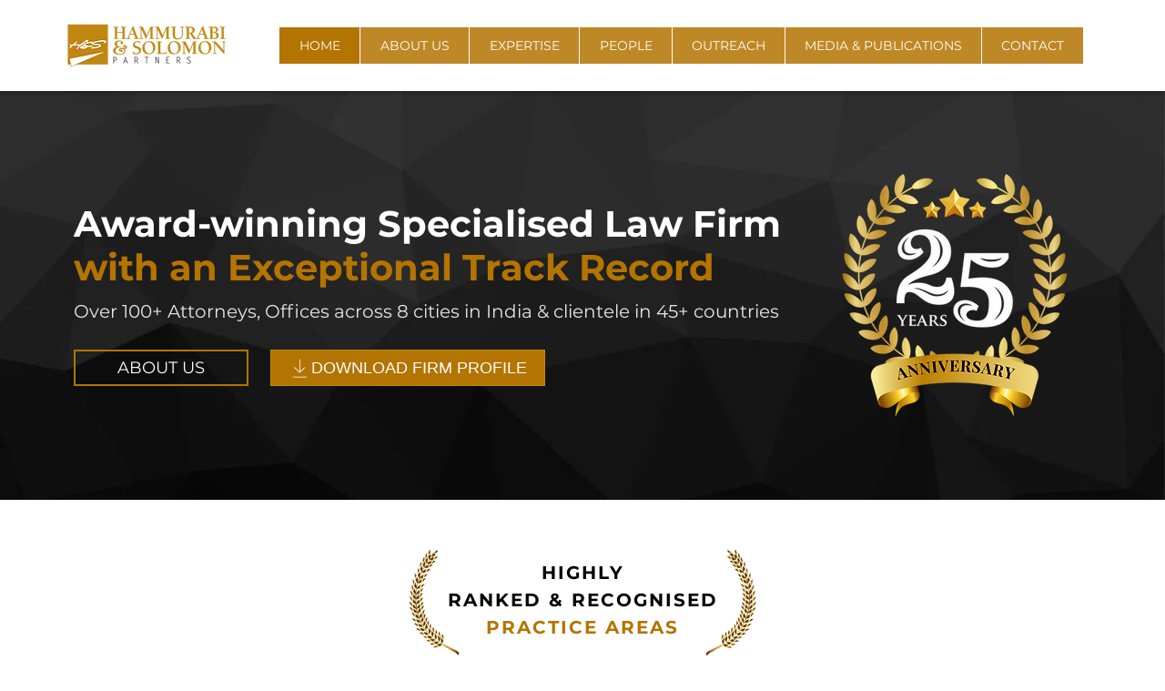

--- FILE ---
content_type: text/css; charset=utf-8
request_url: https://www.hammurabisolomon.in/_serverless/pro-gallery-css-v4-server/layoutCss?ver=2&id=comp-lzafblcm&items=3478_1280_960%7C3774_2048_921%7C3446_1536_1536%7C3811_960_1280%7C3682_591_588%7C3591_1600_1200%7C3717_2048_1365%7C3639_1600_1200%7C3730_1280_852%7C3626_1280_853%7C3808_1206_1123%7C3724_960_1280%7C3587_1280_720%7C3734_960_1280%7C3620_1280_1707%7C3402_570_326%7C3716_2048_1536%7C3768_1280_576%7C3768_1280_853%7C3536_708_515&container=2550.09375_1200_438_720&options=layoutParams_cropRatio:50%25/100%25%7ClayoutParams_repeatingGroupTypes:1,2v,2v%7ClayoutParams_structure_galleryRatio_value:0%7ClayoutParams_gallerySpacing:0%7CgroupTypes:1,2h,2v,3t,3b,3l,3r%7CnumberOfImagesPerRow:1%7CcollageAmount:0.8%7CtextsVerticalPadding:0%7CtextsHorizontalPadding:0%7CcalculateTextBoxHeightMode:MANUAL%7CtargetItemSize:820%7CcubeRatio:50%25/100%25%7CrotatingGroupTypes:1,2v,2v%7CexternalInfoHeight:0%7CexternalInfoWidth:0%7CisRTL:false%7CisVertical:false%7CminItemSize:120%7CgroupSize:3%7CchooseBestGroup:true%7CcubeImages:true%7CcubeType:fill%7CsmartCrop:false%7CcollageDensity:0.8%7CimageMargin:0%7ChasThumbnails:false%7CgalleryThumbnailsAlignment:bottom%7CgridStyle:1%7CtitlePlacement:SHOW_ON_HOVER%7CarrowsSize:50%7CslideshowInfoSize:200%7CimageInfoType:NO_BACKGROUND%7CtextBoxHeight:0%7CscrollDirection:1%7CgalleryLayout:-1%7CgallerySizeType:smart%7CgallerySize:80%7CcropOnlyFill:false%7CnumberOfImagesPerCol:1%7CgroupsPerStrip:0%7Cscatter:0%7CenableInfiniteScroll:true%7CthumbnailSpacings:0%7CarrowsPosition:0%7CthumbnailSize:120%7CcalculateTextBoxWidthMode:PERCENT%7CtextBoxWidthPercent:50%7CuseMaxDimensions:false%7CfixedColumns:0%7CrotatingCropRatios:%7CgallerySizePx:0%7CplaceGroupsLtr:false
body_size: 69
content:
#pro-gallery-comp-lzafblcm .pro-gallery-parent-container{ width: 1200px !important; height: 438px !important; } #pro-gallery-comp-lzafblcm [data-hook="item-container"][data-idx="0"].gallery-item-container{opacity: 1 !important;display: block !important;transition: opacity .2s ease !important;top: 0px !important;left: 0px !important;right: auto !important;height: 438px !important;width: 600px !important;} #pro-gallery-comp-lzafblcm [data-hook="item-container"][data-idx="0"] .gallery-item-common-info-outer{height: 100% !important;} #pro-gallery-comp-lzafblcm [data-hook="item-container"][data-idx="0"] .gallery-item-common-info{height: 100% !important;width: 100% !important;} #pro-gallery-comp-lzafblcm [data-hook="item-container"][data-idx="0"] .gallery-item-wrapper{width: 600px !important;height: 438px !important;margin: 0 !important;} #pro-gallery-comp-lzafblcm [data-hook="item-container"][data-idx="0"] .gallery-item-content{width: 600px !important;height: 438px !important;margin: 0px 0px !important;opacity: 1 !important;} #pro-gallery-comp-lzafblcm [data-hook="item-container"][data-idx="0"] .gallery-item-hover{width: 600px !important;height: 438px !important;opacity: 1 !important;} #pro-gallery-comp-lzafblcm [data-hook="item-container"][data-idx="0"] .item-hover-flex-container{width: 600px !important;height: 438px !important;margin: 0px 0px !important;opacity: 1 !important;} #pro-gallery-comp-lzafblcm [data-hook="item-container"][data-idx="0"] .gallery-item-wrapper img{width: 100% !important;height: 100% !important;opacity: 1 !important;} #pro-gallery-comp-lzafblcm [data-hook="item-container"][data-idx="1"].gallery-item-container{opacity: 1 !important;display: block !important;transition: opacity .2s ease !important;top: 0px !important;left: 600px !important;right: auto !important;height: 219px !important;width: 300px !important;} #pro-gallery-comp-lzafblcm [data-hook="item-container"][data-idx="1"] .gallery-item-common-info-outer{height: 100% !important;} #pro-gallery-comp-lzafblcm [data-hook="item-container"][data-idx="1"] .gallery-item-common-info{height: 100% !important;width: 100% !important;} #pro-gallery-comp-lzafblcm [data-hook="item-container"][data-idx="1"] .gallery-item-wrapper{width: 300px !important;height: 219px !important;margin: 0 !important;} #pro-gallery-comp-lzafblcm [data-hook="item-container"][data-idx="1"] .gallery-item-content{width: 300px !important;height: 219px !important;margin: 0px 0px !important;opacity: 1 !important;} #pro-gallery-comp-lzafblcm [data-hook="item-container"][data-idx="1"] .gallery-item-hover{width: 300px !important;height: 219px !important;opacity: 1 !important;} #pro-gallery-comp-lzafblcm [data-hook="item-container"][data-idx="1"] .item-hover-flex-container{width: 300px !important;height: 219px !important;margin: 0px 0px !important;opacity: 1 !important;} #pro-gallery-comp-lzafblcm [data-hook="item-container"][data-idx="1"] .gallery-item-wrapper img{width: 100% !important;height: 100% !important;opacity: 1 !important;} #pro-gallery-comp-lzafblcm [data-hook="item-container"][data-idx="2"].gallery-item-container{opacity: 1 !important;display: block !important;transition: opacity .2s ease !important;top: 219px !important;left: 600px !important;right: auto !important;height: 219px !important;width: 300px !important;} #pro-gallery-comp-lzafblcm [data-hook="item-container"][data-idx="2"] .gallery-item-common-info-outer{height: 100% !important;} #pro-gallery-comp-lzafblcm [data-hook="item-container"][data-idx="2"] .gallery-item-common-info{height: 100% !important;width: 100% !important;} #pro-gallery-comp-lzafblcm [data-hook="item-container"][data-idx="2"] .gallery-item-wrapper{width: 300px !important;height: 219px !important;margin: 0 !important;} #pro-gallery-comp-lzafblcm [data-hook="item-container"][data-idx="2"] .gallery-item-content{width: 300px !important;height: 219px !important;margin: 0px 0px !important;opacity: 1 !important;} #pro-gallery-comp-lzafblcm [data-hook="item-container"][data-idx="2"] .gallery-item-hover{width: 300px !important;height: 219px !important;opacity: 1 !important;} #pro-gallery-comp-lzafblcm [data-hook="item-container"][data-idx="2"] .item-hover-flex-container{width: 300px !important;height: 219px !important;margin: 0px 0px !important;opacity: 1 !important;} #pro-gallery-comp-lzafblcm [data-hook="item-container"][data-idx="2"] .gallery-item-wrapper img{width: 100% !important;height: 100% !important;opacity: 1 !important;} #pro-gallery-comp-lzafblcm [data-hook="item-container"][data-idx="3"]{display: none !important;} #pro-gallery-comp-lzafblcm [data-hook="item-container"][data-idx="4"]{display: none !important;} #pro-gallery-comp-lzafblcm [data-hook="item-container"][data-idx="5"]{display: none !important;} #pro-gallery-comp-lzafblcm [data-hook="item-container"][data-idx="6"]{display: none !important;} #pro-gallery-comp-lzafblcm [data-hook="item-container"][data-idx="7"]{display: none !important;} #pro-gallery-comp-lzafblcm [data-hook="item-container"][data-idx="8"]{display: none !important;} #pro-gallery-comp-lzafblcm [data-hook="item-container"][data-idx="9"]{display: none !important;} #pro-gallery-comp-lzafblcm [data-hook="item-container"][data-idx="10"]{display: none !important;} #pro-gallery-comp-lzafblcm [data-hook="item-container"][data-idx="11"]{display: none !important;} #pro-gallery-comp-lzafblcm [data-hook="item-container"][data-idx="12"]{display: none !important;} #pro-gallery-comp-lzafblcm [data-hook="item-container"][data-idx="13"]{display: none !important;} #pro-gallery-comp-lzafblcm [data-hook="item-container"][data-idx="14"]{display: none !important;} #pro-gallery-comp-lzafblcm [data-hook="item-container"][data-idx="15"]{display: none !important;} #pro-gallery-comp-lzafblcm [data-hook="item-container"][data-idx="16"]{display: none !important;} #pro-gallery-comp-lzafblcm [data-hook="item-container"][data-idx="17"]{display: none !important;} #pro-gallery-comp-lzafblcm [data-hook="item-container"][data-idx="18"]{display: none !important;} #pro-gallery-comp-lzafblcm [data-hook="item-container"][data-idx="19"]{display: none !important;} #pro-gallery-comp-lzafblcm .pro-gallery-prerender{height:438px !important;}#pro-gallery-comp-lzafblcm {height:438px !important; width:1200px !important;}#pro-gallery-comp-lzafblcm .pro-gallery-margin-container {height:438px !important;}#pro-gallery-comp-lzafblcm .one-row:not(.thumbnails-gallery) {height:438px !important; width:1200px !important;}#pro-gallery-comp-lzafblcm .one-row:not(.thumbnails-gallery) .gallery-horizontal-scroll {height:438px !important;}#pro-gallery-comp-lzafblcm .pro-gallery-parent-container:not(.gallery-slideshow) [data-hook=group-view] .item-link-wrapper::before {height:438px !important; width:1200px !important;}#pro-gallery-comp-lzafblcm .pro-gallery-parent-container {height:438px !important; width:1200px !important;}